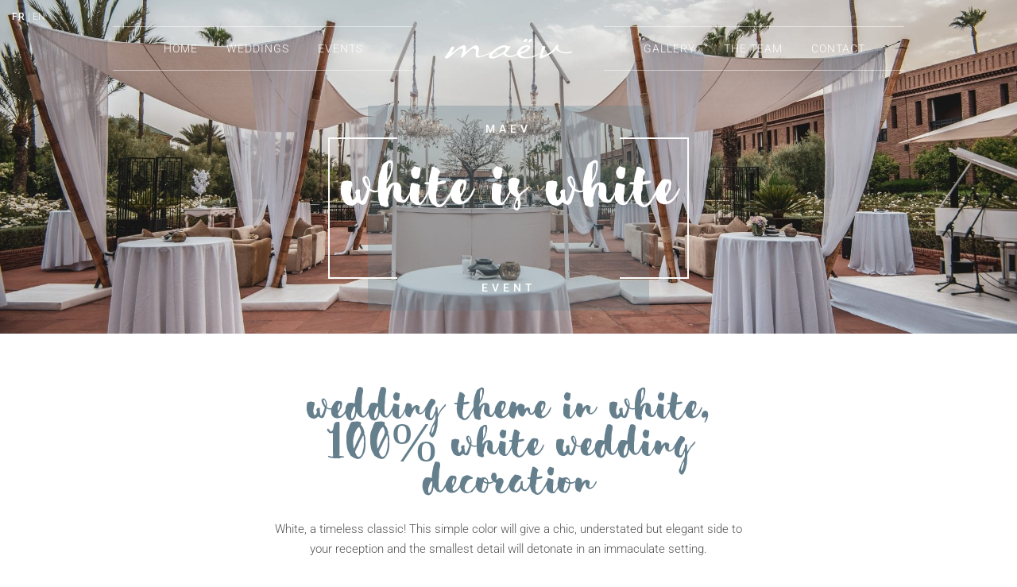

--- FILE ---
content_type: text/css
request_url: https://www.maevevent.com/wp-content/themes/Divi-child/style-fonts.css?ver=6.9
body_size: 109
content:
@font-face {
	font-family:'Sensa';
	src: url('fonts/SensaBrush-FillDemo.woff2') format('woff2'),
		url('fonts/SensaBrush-FillDemo.woff') format('woff'),
		url('fonts/SensaBrush-FillDemo.ttf') format('truetype'),
		url('fonts/SensaBrush-FillDemo.eot?#iefix') format('embedded-opentype'),
		url('fonts/SensaBrush-FillDemo.svg#SensaBrush-FillDemo') format('svg');
	/*src: url('fonts/SensaBrush-FillDemo.eot');*/
	font-weight: normal;
	font-style: normal;
	font-display: swap;
}

--- FILE ---
content_type: text/css
request_url: https://www.maevevent.com/wp-content/themes/Divi-child/style.css?ver=4.27.3
body_size: 4277
content:
/* Theme Name:   MAEV
 Theme URI:    https://www.maevevent.com
 Description:  Divi Child Theme
 Author:       Nicolas Bouquet
 Author URI:   http://www.digitalia.asia
 Template:     Divi
 Version:      1.0.0
 Text Domain:  Divi-child
 Color : 657f8d
 Bleu gris fonc� : 657f8d
 Bleu gris clair : bcccd9
 Gris : 797979
*/
body{font-weight:300}p{font-weight:300!important}h1,h2{font-family:Sensa;line-height:.7em;padding-bottom:5px;letter-spacing:0!important;color:#657f8d}h1{font-size:10em}h2{font-size:4.5em!important}h3{font-size:1.6em!important;text-transform:uppercase;color:#657f8d;margin:12px 0 2px 0;line-height:1.2em}.et_pb_text_inner h2{display:inline-block;position:relative;max-width:450px}.et_pb_text_inner h2::after,.et_pb_text_inner h2::before{position:absolute;top:40%;left:-85px;content:" ";background:url(images/titre-flower.png) no-repeat center center;width:35px;height:47px;margin-top:-26px}.et_pb_text_inner h2::after{right:-85px;left:inherit;margin-top:-26px}h4{font-family:Roboto,Helvetica,Arial,Lucida,sans-serif!important;text-transform:uppercase;color:#657f8d;font-weight:400;font-size:.9em!important;letter-spacing:1px;padding-bottom:0}.et_pb_section{background-color:transparent}.et_pb_row{width:95%}.et_pb_column .et_pb_module{margin-bottom:1.6%!important}.container{width:95%}.et_pb_divider{margin-left:auto!important;margin-right:auto!important;max-width:45px;height:23px}.et_pb_divider::before{border-top-color:#657f8d;border-top-width:2px}.et_pb_button,.et_pb_button:hover{padding:.9em 2em!important;border:0 solid #657f8d!important;border-radius:0!important;background-color:transparent!important;color:#657f8d;text-transform:uppercase;font-weight:400;font-size:1.4em;font-weight:300;background-image:url(images/bg-btn.png);padding-bottom:33px!important;background-position:bottom;background-size:contain}.et_pb_button:hover{font-weight:500}.et_pb_button::after{display:none}#main-content .container::before{width:0!important}.home .et_portfolio_image{padding-top:100%;margin:0}.et_portfolio_image .et_overlay et_pb_inline_icon{display:none}.home .et_portfolio_image img{position:absolute;height:100%;top:0;left:0;right:0;bottom:0;object-fit:cover;width:100%;border:1px solid #fff;padding:11px;-webkit-border-radius:50%;-moz-border-radius:50%;border-radius:50%;-webkit-transition:all .3s;-moz-transition:all .3s;transition:all .3s;z-index:999}.home .et_pb_portfolio_item:hover img{padding:11px;border:1px solid #657f8d;-webkit-transition:all .3s;-moz-transition:all .3s;transition:all .3s;z-index:999}.home .et_pb_portfolio_item:hover h2 a{font-weight:700;border-bottom:1px solid #657f8d;padding-bottom:10px}#main-header{background-color:transparent!important;-webkit-box-shadow:none!important;-moz-box-shadow:none!important;box-shadow:none!important}.et_menu_container{padding:0!important}.menu-container{display:flex;justify-content:center;align-items:center}#top-menu{max-width:1080px;margin:0 auto}#top-menu .logo_container{margin:0 40px}#top-menu ul{border-bottom:1px solid rgba(255,255,255,.5);border-top:1px solid rgba(255,255,255,.5);padding:0 0;width:35%}#top-menu li{line-height:1em;display:inline-block;margin-right:0;padding-right:0}#top-menu li:last-of-type{padding-right:0}#top-menu li a{color:#fff;text-decoration:none;font-weight:300;text-transform:uppercase;letter-spacing:1px;padding:20px 18px!important}#top-menu li a:hover{background-color:rgba(255,255,255,.2)}#top-menu li.current-menu-item>a{color:#fff!important}.language{position:absolute;z-index:999;left:0;padding:10px 15px;color:rgba(255,255,255,.9);font-weight:300;font-size:.8em;transition:all .3s}.et-fixed-header .language{padding:15px 18px;transition:all .3s}.language a{text-decoration:none;letter-spacing:1px;color:rgba(255,255,255,1);font-weight:500}.login{position:absolute;right:0;color:#fff;text-decoration:none;font-weight:300;text-transform:uppercase;letter-spacing:1px;padding:10px 18px;background-color:rgba(255,255,255,.2);z-index:999;font-size:.9em}.et_header_style_split .et-fixed-header #et-top-navigation{padding-top:0;background-color:#657f8d}.et-fixed-header #top-menu ul{border-bottom:0 solid rgba(255,255,255,.5);border-top:0 solid rgba(255,255,255,.5);padding:0 0;width:35%}.et-fixed-header #top-menu .logo_container{margin:0 0 0 15px;transition:all .3s}#top-menu .logo_container img{width:100%;transition:all .3s}.et-fixed-header #top-menu .logo_container img{width:75%;transition:all .3s}.logo_container_mobile{display:none}.et_pb_fullwidth_header .et_pb_fullwidth_header_container.center .header-content{position:relative}.et_pb_fullwidth_header .et_pb_fullwidth_header_container.center .header-content::after,.et_pb_fullwidth_header .et_pb_fullwidth_header_container.center .header-content::before{content:'';position:absolute;top:40px;width:65px;border:2px solid #fff;will-change:width;-webkit-animation-duration:1s;-moz-animation-duration:1s;animation-duration:1s;-webkit-animation-delay:.5s;-moz-animation-delay:.5s;animation-delay:.5s;-webkit-animation-fill-mode:both;-moz-animation-fill-mode:both;animation-fill-mode:both;bottom:40px}@keyframes entree-accolade-gauche{0%{width:25%;opacity:0;transform:translate3d(150%,0,0) scale(.5)}20%,30%{width:25%;opacity:1;-webkit-transform:translate3d(130%,0,0) scale(1);-moz-transform:translate3d(130%,0,0) scale(1);transform:translate3d(130%,0,0) scale(1)}100%{width:85px;opacity:1;-webkit-transform:translate3d(0,0,0) scale(1);-moz-transform:translate3d(0,0,0) scale(1);transform:translate3d(0,0,0) scale(1)}}@keyframes entree-accolade-droite{0%{width:25%;opacity:0;transform:translate3d(-150%,0,0) scale(.5)}20%,30%{width:25%;opacity:1;-webkit-transform:translate3d(-130%,0,0) scale(1);-moz-transform:translate3d(-130%,0,0) scale(1);transform:translate3d(-130%,0,0) scale(1)}100%{width:85px;opacity:1;-webkit-transform:translate3d(0,0,0) scale(1);-moz-transform:translate3d(0,0,0) scale(1);transform:translate3d(0,0,0) scale(1)}}.et_pb_fullwidth_header .et_pb_fullwidth_header_container.center .header-content::before{left:-50px;border-right:none;-webkit-transform-origin:right center;-moz-transform-origin:right center;transform-origin:right center;-webkit-animation-name:entree-accolade-gauche;-moz-animation-name:entree-accolade-gauche;animation-name:entree-accolade-gauche;-webkit-animation-delay:.5s;-moz-animation-delay:.5s;animation-delay:.5s}.et_pb_fullwidth_header .et_pb_fullwidth_header_container.center .header-content::after{right:-50px;border-left:none;-webkit-transform-origin:left center;-moz-transform-origin:left center;transform-origin:left center;-webkit-animation-name:entree-accolade-droite;-moz-animation-name:entree-accolade-droite;animation-name:entree-accolade-droite;-webkit-animation-delay:.s;-moz-animation-delay:.5s;animation-delay:.5s}.et_pb_fullwidth_header h1::before{content:'MAEV';top:3px;font-family:roboto;font-size:14px!important;position:absolute;letter-spacing:5px;left:50%;transform:translateX(-50%)}.et_pb_fullwidth_header h1::after{content:'EVENT';bottom:2px;font-family:roboto;font-size:14px!important;position:absolute;letter-spacing:5px;left:50%;transform:translateX(-50%)}.home .et_pb_fullwidth_header h1::before{top:6px}.home .et_pb_fullwidth_header h1::after{bottom:6px}.et_pb_fullwidth_header h1{font-size:6.5em!important;margin-right:-45px;margin-left:-45px;padding:45px 10px 65px 10px;line-height:.55em}.home .et_pb_fullwidth_header h1{font-size:6.5em!important;padding:55px 10px 55px 10px}body:not(.home) .et_pb_fullwidth_header{min-height:440px;padding-top:120px!important}.et_pb_fullwidth_header .et_pb_fullwidth_header_container.center{/*display:flex*/}.et_pb_fullwidth_header .header-content-container.center{display:flex}.et_pb_fullwidth_header .et_pb_fullwidth_header_container.center .header-content{background-color:#657f8d50/*#657f8d99*/;padding-top:30px;padding-bottom:65px;width:auto;margin:10px auto}.home .et_pb_fullwidth_header .et_pb_fullwidth_header_container.center .header-content{/*max-width:250px;*/margin-bottom:50px}.home #bloc1 h2{max-width:450px}.home .et_pb_portfolio_grid_items h2{font-family:Roboto,Helvetica,Arial,Lucida,sans-serif!important;text-align:center;text-transform:uppercase;font-weight:400;font-size:1em!important;letter-spacing:0;margin:17px 0 15px 0!important;color:#657f8d!important;padding-bottom:10px;line-height:2em!important}.home .et_pb_portfolio_grid_items .project{padding:15px;background-color:#fff;border:0 solid #bcccd9}.home .et_pb_portfolio_grid_items .project:hover>h2>a{font-weight:700;border-bottom:1px solid #657f8d;padding-bottom:5px}.home .et_pb_blurb_content{padding:20px 0 16px 0}.home .et_pb_main_blurb_image{margin-bottom:20px;line-height:0}.home .et_pb_blurb_container h4{font-size:2.5em!important;color:#2f2f2f;letter-spacing:0;font-weight:500}#chiffres h2{max-width:560px}#chiffres h2::after,#chiffres h2::before{background:url(images/titre-flower_blanc.png) no-repeat center center}#marrakech h2::after,#marrakech h2::before{background:url(images/titre-flower_blanc.png) no-repeat center center}.home .et_pb_image_wrap .et-waypoint{opacity:1}.fb-reviews-widget{width:100%!important;margin-right:0!important;margin-bottom:0!important}.wp-facebook-place{display:none!important}.wp-facebook-reviews{display:flex!important;flex-wrap:wrap}.wp-fbrev .wp-facebook-review{margin-top:15px!important;margin-bottom:70px!important;flex-grow:1;flex:1 1 31.3%;border:1px solid #8f8f8f!important;padding:50px 20px 20px 20px!important;margin-right:3%!important;position:relative!important}.wp-fbrev .wp-facebook-review:nth-child(3n){margin-right:0!important}.et_pb_widget_area_left{border-right:0!important}.wp-fbrev .wp-facebook-left{position:absolute!important;top:-46px!important;left:calc(50% - 45px)!important}.wp-fbrev .wp-facebook-left img{height:90px!important;width:90px!important;border-radius:50%!important;box-shadow:none!important}footer.et-fb-root-ancestor-sibling{display:none!important}.grid-item{width:25%;padding:5px;margin:0}.lazyload,.lazyloading{opacity:0}.lazyloaded{opacity:1;transition:opacity .3s}.et_overlay::before,.et_pb_gallery_image:hover .et_overlay::before{color:#657c85!important;content:""}.et_pb_gallery_image:hover .et_overlay{background:rgba(255,255,255,.4)}.et_pb_filterable_portfolio .et_pb_portfolio_filters li{float:left;font-size:13px;line-height:inherit!important;margin:5px;text-transform:uppercase}.et_pb_filterable_portfolio .et_pb_portfolio_filters ul{display:flex;flex-wrap:wrap;justify-content:center;padding-top:0!important}.et_gallery_item{float:left;width:25%;padding:0}.et_pb_portfolio_filters{display:flex;justify-content:center;padding:40px 0 20px;margin:0 0 10px 0!important}.filtr-item{padding:.2rem}.filtr-item .et_overlay{background:rgba(255,255,255,.4);border:0;-webkit-transition:all .5s;-moz-transition:all .5s;transition:all .5s}.filtr-item .et_overlay::before{display:none}.filtr-container{overflow:hidden;margin-bottom:150px}.filtr-container::before{width:0!important}.et_pb_filterable_portfolio .et_pb_portfolio_filters li a.active{color:#657f8d}.et_pb_filterable_portfolio .et_pb_portfolio_filters li a{cursor:pointer;padding:7px 1px;margin:0 8px;border:none!important;color:#666}.et_pb_filterable_portfolio .et_pb_portfolio_filters li a.active,.et_pb_filterable_portfolio .et_pb_portfolio_filters li a:hover{color:#666;background-color:transparent!important;border-bottom:1px solid #657f8d!important;font-weight:400;padding:7px 1px 6px 1px}.theme-into-the-desert{background-image:url(/wp-content/uploads/2019/01/BYQE2446.jpg)!important}.theme-white-is-white{background-image:url(/wp-content/uploads/2019/01/mariage-marocain.jpg)!important}.theme-secret-garden{background-image:url(/wp-content/uploads/2019/01/decor-cocktail.jpg)!important}.theme-bohemian-rhapsody{background-image:url(/wp-content/uploads/2019/01/bohemian-wedding.jpg)!important}.bloc-left .et_pb_column_1_2{padding:40px 40px 20px 10px;background-color:#fff}.bloc-right .et_pb_column_1_2{padding:40px 10px 20px 40px;background-color:#fff}.weddings .row-wedding .et_pb_row{padding:0}.weddings .et_pb_section_3{display:none}.weddings .row-wedding{width:100%!important;background-color:#fff;position:relative;min-height:480px}.weddings .row-wedding .overlay{content:url(images/tirets.png);position:absolute;top:17px;left:10px;width:100%;height:100%}.weddings .row-wedding .overlay2{content:url(images/tirets2.png);position:absolute;top:17px;right:3px;width:100%;height:100%}.weddings .row-wedding .wedding-image,.weddings .row-wedding .wedding-text{height:100%}.weddings .row-wedding .wedding-container{border:1px solid #657f8d;margin:0 26px!important;width:100%}.weddings .et_pb_button_module_wrapper{margin-top:20px}.weddings .wedding-title{max-width:100%;margin-bottom:15px!important}.weddings h3{font-family:Sensa;line-height:.8em;font-size:3.7em!important;margin:0}.et_pb_team_member_description p:not(.has-background):last-of-type{padding:7px 10px 0 10px;line-height:1.3em}.et_pb_team_member_image{margin:0 auto 18px auto!important}.et_pb_column .et_pb_map_container{margin-bottom:0!important}.et_pb_column .et_pb_map_container .et_pb_map{height:100%}.et_pb_contact_form_container{min-height:300px}.single .et_pb_fullwidth_header{min-height:420px;padding-top:123px!important;background-size:auto;background-size:cover}#main-footer{margin-top:80px!important}footer .footer-widget{padding-top:5px}footer .footer-widget:nth-child(1){width:32%!important}footer .footer-widget:nth-child(2){width:28%!important}footer .footer-widget:nth-child(3){width:46%!important}footer .footer-widget:nth-child(2),footer .footer-widget:nth-child(3){padding-left:40px;border-left:1px solid #666}footer .et_pb_widget h4{color:#bbb;font-weight:600;letter-spacing:0;margin-bottom:20px}footer .widget_nav_menu li{margin-bottom:.1em}#footer-widgets .footer-widget li a:hover,footer .widget_nav_menu li a{color:#949494!important;font-weight:400;font-size:.9em}#footer-widgets .footer-widget li a:hover{color:#eee!important}footer .widget_text{width:100%!important}footer #text-2{margin-bottom:15px!important}.footer-widget li::before{display:none}.footer-widget li{padding-left:0!important}footer .et_pb_social_media_follow{margin-left:-10px;padding-top:15px}footer .et_pb_social_icon a.icon{background-color:transparent!important}footer .et_pb_social_icon a.icon::before{color:rgba(255,255,255,.4)}footer .adresse p{font-size:.9em;color:rgba(255,255,255,.6);line-height:1.5em;margin:10px 0 5px 0}footer .fas{vertical-align:middle;padding-right:10px}footer .et_pb_blurb_content{padding:2px 0 0 0!important}footer .et_pb_main_blurb_image{margin-bottom:0!important}footer .et_pb_blurb_position_left .et_pb_blurb_container{padding-left:10px}footer .et_pb_blurb_position_left .et-pb-icon-circle{padding:5px!important}footer #footer-widgets{display:table;width:100%}footer .footer-widget{float:none;display:table-cell;vertical-align:top;margin-right:0!important;padding-right:0!important;margin-bottom:0!important}footer .instagram-pics li{padding-right:14px!important;display:inline-block}footer .instagram-pics img{max-width:114px}#footer-info{float:none;padding-bottom:10px;padding-top:30px;color:rgba(255,255,255,.46);text-align:center;font-weight:400}#main-header .et_mobile_menu{background-color:#657f8de6!important;padding:0!important;border-top:0 solid #657f8d;position:relative}.mobile_menu_bar::before{font-size:49px}.mobile_menu_bar::before{color:#fff!important}.et_header_style_split .mobile_nav .select_page{color:#bfbfbf}.et_header_style_split #main-header .mobile_nav{background-color:transparent}.et_header_style_split .mobile_nav .select_page{display:none}.et_mobile_menu li a{display:block;padding:20px 3%;border-bottom:1px solid rgba(255,255,255,.5);color:#fff;font-weight:300;text-transform:uppercase;text-align:center}@media all and (max-width:980px){#main-header{padding:0!important}.logo_container_mobile{display:block;position:absolute;top:15px;left:calc(50% - 80px)}.et_pb_column .et_pb_grid_item{float:left;clear:none;width:47.25%;margin:0 5.5% 6.5% 0}.et_pb_column .et_pb_grid_item:nth-child(3n){margin-right:5.5%}.et_pb_column .et_pb_grid_item:nth-child(2n){margin-right:0!important}.et_pb_column .et_pb_grid_item:nth-child(3n+1){clear:none!important}.weddings .row-wedding .wedding-image,.weddings .row-wedding .wedding-text{width:50%!important}.weddings .row-wedding,.weddings .row-wedding .wedding-image{display:flex!important}footer .footer-widget:nth-child(1),footer .footer-widget:nth-child(2){width:30%!important;float:left}footer .footer-widget:nth-child(3){width:30%!important;float:left;margin:0 2.5% 7.5% 0!important}footer .footer-widget{display:block}}@media all and (max-width:767px){.grid-item{width:50%;margin:0}#et_mobile_nav_menu{margin-top:5px!important}.home h1{font-size:3em!important}h2{font-size:67px!important}.et_pb_text_inner h2::after,.et_pb_text_inner h2::before{display:none!important}.et_pb_fullwidth_header .et_pb_fullwidth_header_container.center .header-content::before{left:-25px}.et_pb_fullwidth_header .et_pb_fullwidth_header_container.center .header-content::after{right:-25px}.et_pb_fullwidth_header h1{font-size:5em!important;margin-right:-45px;margin-left:-45px;padding:28px 15px 37px 15px;line-height:.55em}.et_pb_fullwidth_header .et_pb_fullwidth_header_container.center .header-content::after,.et_pb_fullwidth_header .et_pb_fullwidth_header_container.center .header-content::before{top:27px;bottom:30px}.wp-fbrev .wp-facebook-review{margin-top:15px!important;margin-bottom:60px!important;flex-grow:1;flex:1 1 100%;border:1px solid #8f8f8f!important;padding:50px 15px 20px 15px!important;margin-right:10px!important;margin-left:10px!important;position:relative!important}.wp-fbrev .wp-facebook-review:nth-child(3n){margin-right:10px!important}#footer-widgets .footer-widget .fwidget:last-child{margin-bottom:4%!important}footer .footer-widget{padding-left:0!important;border-left:0!important;margin-bottom:5.5%!important}footer .et_pb_widget{float:none!important;text-align:center}#footer-widgets .footer-widget:nth-of-type(1){margin-bottom:10px!important}#footer-widgets .footer-widget:nth-of-type(2){margin-bottom:20px!important}#footer-widgets{padding-bottom:0!important}footer .et_pb_blurb_content{display:flex;justify-content:center}@keyframes entree-accolade-gauche{0%{width:25%;opacity:0;transform:translate3d(150%,0,0) scale(.5)}20%,30%{width:25%;opacity:1;-webkit-transform:translate3d(130%,0,0) scale(1);-moz-transform:translate3d(130%,0,0) scale(1);transform:translate3d(130%,0,0) scale(1)}100%{width:60px;opacity:1;-webkit-transform:translate3d(0,0,0) scale(1);-moz-transform:translate3d(0,0,0) scale(1);transform:translate3d(0,0,0) scale(1)}}@keyframes entree-accolade-droite{0%{width:25%;opacity:0;transform:translate3d(-150%,0,0) scale(.5)}20%,30%{width:25%;opacity:1;-webkit-transform:translate3d(-130%,0,0) scale(1);-moz-transform:translate3d(-130%,0,0) scale(1);transform:translate3d(-130%,0,0) scale(1)}100%{width:60px;opacity:1;-webkit-transform:translate3d(0,0,0) scale(1);-moz-transform:translate3d(0,0,0) scale(1);transform:translate3d(0,0,0) scale(1)}}.et_pb_fullwidth_header h1::before{content:'MAEV';top:4px;font-family:roboto;font-size:10px!important;position:absolute;letter-spacing:5px;left:50%;transform:translateX(-50%)}.et_pb_fullwidth_header h1::after{content:'EVENT';bottom:4px;font-family:roboto;font-size:10px!important;position:absolute;letter-spacing:5px;left:50%;transform:translateX(-50%)}.home .et_pb_fullwidth_header .et_pb_fullwidth_header_container.center .header-content::before{left:-35px}.home .et_pb_fullwidth_header .et_pb_fullwidth_header_container.center .header-content::after{right:-35px}.home .et_pb_fullwidth_header h1::before{top:0}.home .et_pb_fullwidth_header h1::after{bottom:2px}.home .et_pb_fullwidth_header .et_pb_fullwidth_header_container.center .header-content{max-width:200px;margin-bottom:50px;background-color:#657f8d99;padding-top:35px;padding-bottom:35px}.home .et_pb_fullwidth_header h1{font-size:4em!important;padding:25px 10px 30px 10px}.weddings .row-wedding{padding:0!important;width:85%!important;margin-bottom:70px}.weddings .row-wedding .wedding-container{position:relative;display:flex;flex-direction:column;margin:0!important}.weddings .row-wedding .wedding-image,.weddings .row-wedding .wedding-text{width:100%!important}.weddings .row-wedding .wedding-image{height:55vw!important;order:1}.weddings .row-wedding .wedding-text{height:auto!important;order:2;padding:10px 20px 30px 20px!important}.et_pb_portfolio_filters{padding:30px 0 15px;margin:0!important}.et_pb_filterable_portfolio .et_pb_portfolio_filters ul{display:flex;flex-wrap:wrap;justify-content:center}.et_pb_filterable_portfolio .et_pb_portfolio_filters li{margin:0 3px;width:auto!important}.et_pb_filterable_portfolio .et_pb_portfolio_filters li a{padding:0 1px;margin:0 8px}.et_gallery_item{width:50%}.et_pb_filterable_portfolio .et_pb_portfolio_filters li a.active,.et_pb_filterable_portfolio .et_pb_portfolio_filters li a:hover{border-bottom:0 solid #657f8d!important;padding:0 6px 0 6px;background-color:#666!important;color:#fff}footer .footer-widget:nth-child(1),footer .footer-widget:nth-child(2){width:45%!important;float:left}footer .footer-widget:nth-child(3){width:100%!important;float:left}}@media all and (max-width:479px){.grid-item{width:100%;padding:0 0 10px 0;margin:0}.et_pb_column .et_pb_grid_item{width:100%;margin:0 0 6.5% 0}.et_portfolio_image img{width:100%}}

--- FILE ---
content_type: application/javascript
request_url: https://www.maevevent.com/wp-content/themes/Divi-child/inc/isotope.param.js?ver=6.9
body_size: 1200
content:
jQuery.noConflict();
jQuery( document ).ready( function( $ ) {
	
	var $iso = $('.grid').isotope();
	
	$(document).on('lazyloaded', function(e){
		//var iso = $('.grid');
		$iso.isotope({
			// options
			layoutMode: 'masonry',
			itemSelector: '.grid-item',
			percentPosition: true
			//filter: 'all'
		});
	});
		
	$('.filter-button').on( 'click', function() {
		var filterValue = $( this ).attr('data-filter');
		$('a.filter-button').each(function(){
			$(this).removeClass("active");
		});
		$(this).addClass("active");
		$('.grid-item').each(function(){
			$(this).removeClass("et_pb_gallery_image");
		});
		if(filterValue=="*"){
			$('.grid-item').each(function(){
				$(this).addClass("et_pb_gallery_image");
			});
		}else{
			$(filterValue).each(function(){
				$(this).addClass("et_pb_gallery_image");
			});
		}
		$iso.isotope({ filter: filterValue });
	});
	
	var results;
	if((results = RegExp('[\?&]theme=([^&#]*)').exec(window.location.href)) !== null){
		$('a.filter-button').each(function(){
			$(this).removeClass("active");
		});
		var target = 'a[data-filter=".'+results[1]+'"]';
		$( target ).addClass("active");
		//$('.et_pb_fullwidth_header').addClass('theme-'+results[1]);
		$iso.isotope({ filter: "."+results[1] });
		$('.'+results[1]).each(function(){
			$(this).addClass("et_pb_gallery_image");
		});
	}else{
		//$iso.isotope({ filter: '.all' });
		$('.et_pb_portfolio_filter_all a').addClass("active");
		$('.grid-item').each(function(){
			$(this).addClass("et_pb_gallery_image");
		});
	}

	
	//$('.filter-button').on( 'click', function() {
	/*$('.filter-button').click(function (event) {
	  var filterValue = $( this ).attr('data-filter');
	  // use filterFn if matches value
	  //filterValue = filterFns[ filterValue ] || filterValue;
	  $iso.isotope({ filter: filterValue });
	});*/

	/*$('.grid').isotope({
	  // options
		layoutMode: 'masonry',
		masonry: {
		  columnWidth: 50
		},
		itemSelector: '.grid-item',
		percentPosition: true
	});
	
*/
	/*var $grid = $('.grid').isotope({
	  itemSelector: '.grid-item',
	  getSortData: {
		name: '.name',
		category: '[data-category]'
	  },
	  // layout mode options
	  masonry: {
		columnWidth: 50
	  }
	});*/

    /*$(".lazy").lazyload({
        event : 'scroll',
        effect : 'fadeIn',
        appear: function(){
            console.log('loaded image');
        }
    });*/
	
	
	/*$(window).scroll(function() {
        $('.grid').isotope('reLayout');
	});*/
	
	/*var $container = $('#container');
    var $imgs = $("img");

    $container.imagesLoaded(function () {
        $container.isotope({
            itemSelector: '.grid-item'
        });
        $imgs.load(function () {
            $container.isotope('reLayout');
        }); 
    });*/
	
	/*var $win = $(window),
        $imgs = $("img"),
        $con = $('#container').isotope(
		{
	  itemSelector: '.grid-item',
	  getSortData: {
		name: '.name',
		category: '[data-category]'
	  },
	  // layout mode options
	  masonry: {
		columnWidth: 50
	  }
	});

    function loadVisible($els, trigger) {
        $els.filter(function () {
            var rect = this.getBoundingClientRect();
            return rect.top >= 0 && rect.top <= window.innerHeight;
        }).trigger(trigger);
    }

    $con.isotope('on', 'layoutComplete', function () {
        loadVisible($imgs, 'lazylazy');
    });

    $win.on('scroll', function () {
        loadVisible($imgs, 'lazylazy');
    });

    $imgs.lazyload({
        effect: "fadeIn",
        failure_limit: Math.max($imgs.length - 1, 0),
        event: 'lazylazy',
		appear: function(){
            console.log('loaded image');
        }
    });*/
	
	/*var $window = $(window);
    var $images = $('#container .grid-item');
    var $big_container = $('#container');

    $images.each(function(index) {
        var item_height = $(this).attr("height");
        $(this).parent().parent().parent().css("height",item_height);
    });


    $big_container.isotope({
        itemSelector : '.grid-item',
        layoutMode : 'masonry',
        masonry: {
            columnWidth: 5,
        }
    });

    $big_container.on('layoutComplete', function(){
        $window.trigger("scroll");
    });

    $(".lazy").lazyload({
		effect: "fadeIn",
        failure_limit : Math.max($images.length-1, 0),
		appear: function(){
            console.log('loaded image');
        }
    });*/
	
});